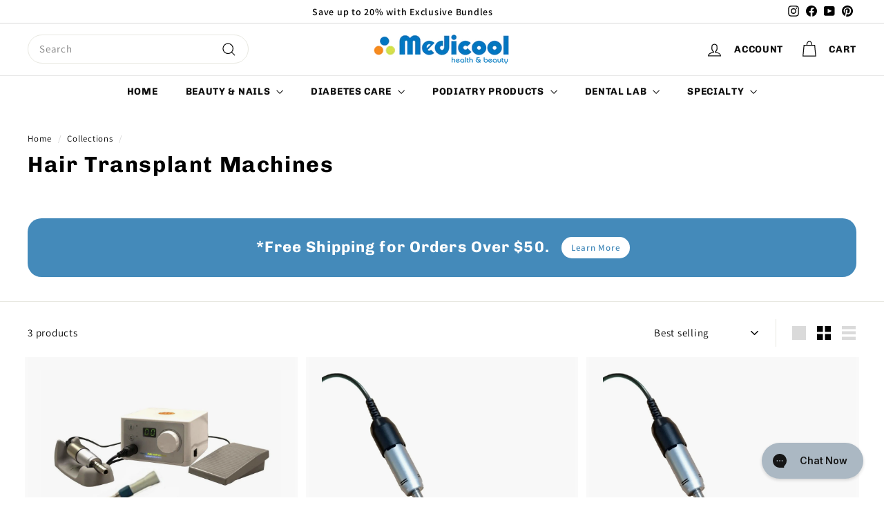

--- FILE ---
content_type: text/javascript
request_url: https://cdn.shipinsure.io/si-no-load.js?shop_name=medicool.myshopify.com&shop=medicool.myshopify.com
body_size: -61
content:
console.log('Passing through SI')
const passThrough = () => {
    return;
}

passThrough();